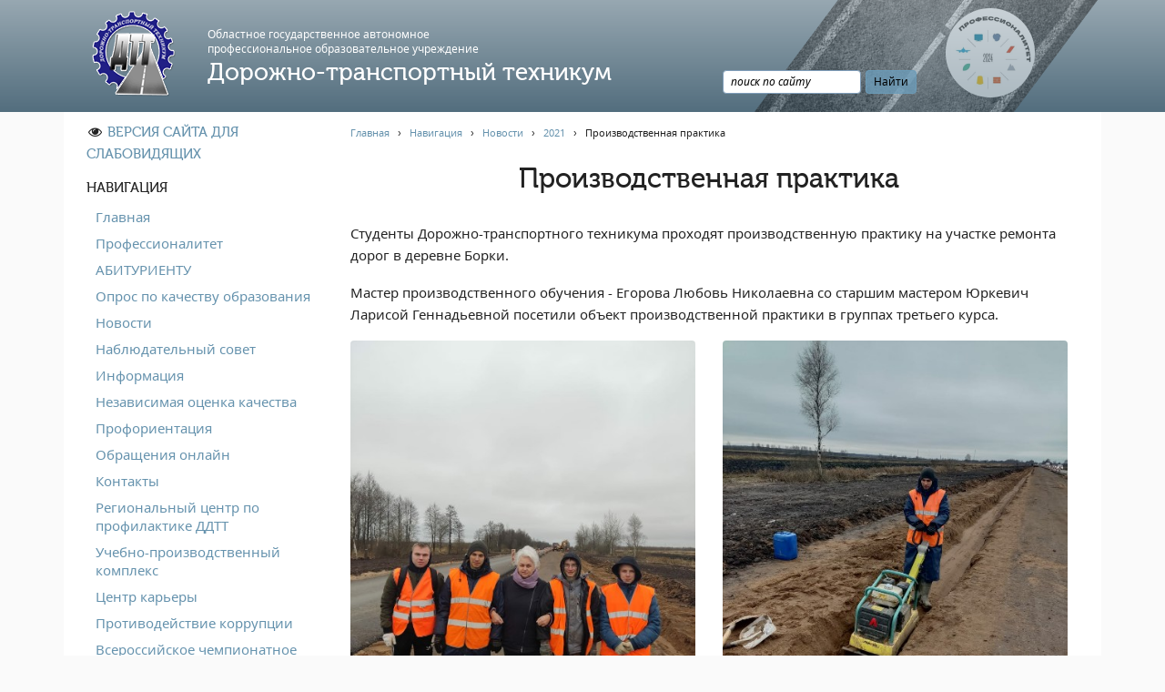

--- FILE ---
content_type: text/html; charset=UTF-8
request_url: https://novroad.ru/navigaciya/news/2021/proizvodstvennaya-praktika.html
body_size: 6660
content:
<!DOCTYPE html>
<html lang="ru">
<head>
    <meta charset="UTF-8">
    <meta http-equiv="X-UA-Compatible" content="IE=edge">
    <meta name="viewport" content="width=device-width, initial-scale=1">
	<title>Производственная практика | Дорожно-транспортный техникум</title>
	<meta name="description" content="Студенты Дорожно-транспортного техникума проходят производственную практику на участке ремонта дорог в деревне Борки.">
	<style>
		#preloader {
			background: #FFF;
			height: 100%;
			left: 0;
			position: fixed;
			top: 0;
			width: 100%;
			z-index: 10000 }
		
		@keyframes spin {
			0% { opacity: 0; transform: rotate(0deg); }
			50% { opacity: 1; transform: rotate(180deg); }
			100% { opacity: 0; transform: rotate(360deg); }
		}

		#spinner {
			animation: spin 2s linear infinite;
			border: 8px solid #f3f3f3;
			border-top: 8px solid #6592ad;
			border-radius: 50%;
			bottom: 0;
			height: 60px;
			left: 0;
			margin: auto;
			position: absolute;
			right: 0;
			top: 0;
			width: 60px; }
		.mb-1 {
			margin-bottom: 1rem;
		}
	</style>
	<!-- Yandex.Metrika counter -->
<script type="text/javascript" >
   (function(m,e,t,r,i,k,a){m[i]=m[i]||function(){(m[i].a=m[i].a||[]).push(arguments)};
   m[i].l=1*new Date();k=e.createElement(t),a=e.getElementsByTagName(t)[0],k.async=1,k.src=r,a.parentNode.insertBefore(k,a)})
   (window, document, "script", "https://mc.yandex.ru/metrika/tag.js", "ym");

   ym(88972823, "init", {
        clickmap:true,
        trackLinks:true,
        accurateTrackBounce:true,
        webvisor:true
   });
</script>
<noscript><div><img src="https://mc.yandex.ru/watch/88972823" style="position:absolute; left:-9999px;" alt="" /></div></noscript>
<!-- /Yandex.Metrika counter -->
</head>
<body>
	<div id="preloader"><div id="spinner"></div></div>

	<header>
    <div class="header container">
        <img src="/assets/templates/novroad_adaptive/images/asphalt.png" class="asphalt" alt="asphalt">
        <div class="row align-items-center no-gutters">
            <div class="col-lg-10 logo">
                <div class="row no-gutters align-items-center">
                    <a href="/" class="col-5 col-sm-3 col-md-3 col-lg-2 col-xl-2 text-center">
                        <img src="/assets/templates/novroad_adaptive/images/logo-100.png" alt="Логотип дорожно-транспортного техникума">
                    </a>
                    <div class="col-7">
                        <small class="hidden-sm-up">ОГА ПОУ</small>
                        <small class="hidden-xs-down">Областное государственное автономное<br> профессиональноe образовательное учреждение</small>
                        <strong>Дорожно-транспортный техникум</strong>
                    </div>
					<div class="col-3 align-self-end">
						<div class="ya-site-form ya-site-form_inited_no" data-bem="{&quot;action&quot;:&quot;http://novroad.ru/search.html&quot;,&quot;arrow&quot;:false,&quot;bg&quot;:&quot;transparent&quot;,&quot;fontsize&quot;:12,&quot;fg&quot;:&quot;#000000&quot;,&quot;language&quot;:&quot;ru&quot;,&quot;logo&quot;:&quot;rb&quot;,&quot;publicname&quot;:&quot;Yandex Site Search #2795071&quot;,&quot;suggest&quot;:true,&quot;target&quot;:&quot;_self&quot;,&quot;tld&quot;:&quot;ru&quot;,&quot;type&quot;:2,&quot;usebigdictionary&quot;:true,&quot;searchid&quot;:2795071,&quot;input_fg&quot;:&quot;#000000&quot;,&quot;input_bg&quot;:&quot;#ffffff&quot;,&quot;input_fontStyle&quot;:&quot;italic&quot;,&quot;input_fontWeight&quot;:&quot;normal&quot;,&quot;input_placeholder&quot;:&quot;поиск по сайту&quot;,&quot;input_placeholderColor&quot;:&quot;#000000&quot;,&quot;input_borderColor&quot;:&quot;#7f9db9&quot;}"><form action="https://yandex.ru/search/site/" method="get" target="_self" accept-charset="utf-8"><input type="hidden" name="searchid" value="2795071"/><input type="hidden" name="l10n" value="ru"/><input type="hidden" name="reqenc" value=""/><input type="search" name="text" value=""/><input type="submit" value="Найти"/></form></div><style type="text/css">.ya-page_js_yes .ya-site-form_inited_no { display: none; }</style><script type="text/javascript">(function(w,d,c){var s=d.createElement('script'),h=d.getElementsByTagName('script')[0],e=d.documentElement;if((' '+e.className+' ').indexOf(' ya-page_js_yes ')===-1){e.className+=' ya-page_js_yes';}s.type='text/javascript';s.async=true;s.charset='utf-8';s.src=(d.location.protocol==='https:'?'https:':'http:')+'//site.yandex.net/v2.0/js/all.js';h.parentNode.insertBefore(s,h);(w[c]||(w[c]=[])).push(function(){Ya.Site.Form.init()})})(window,document,'yandex_site_callbacks');</script>
					</div>
                </div>
            </div>
        </div>
    </div>
</header>

	<main>
		<div class="container">
			<div class="row no-gutters">
				<div class="hidden-md-up mobile-menu-switcher"></div>
				            <nav class="col-md-4 col-lg-3 menu">
                <ul>
                    <li><i class="fa fa-fw fa-eye"></i> <a itemprop="copy" href="#" rel="nofollow" class="vi_switch" data-on="Обычная версия сайта" data-off="Версия сайта для слабовидящих">Версия сайта для слабовидящих</a></li>
					<li>
                        Навигация
                        <ul>
                            <li><a href="/">Главная</a></li>
							<li><a href="/navigaciya/professionalitet.html"> Профессионалитет</a></li><li><a href="/navigaciya/priemnaya-kampaniya.html"> АБИТУРИЕНТУ</a></li><li><a href="/navigaciya/opros-po-kachestvu-obrazovaniya.html"> Опрос по качеству образования</a></li><li><a href="/navigaciya/news.html"> Новости</a></li><li><a href="/navigaciya/observation-council.html"> Наблюдательный совет</a></li><li><a href="/navigaciya/info.html"> Информация</a></li><li><a href="/navigaciya/iqa.html"> Независимая оценка качества</a></li><li><a href="/navigaciya/career-guidance.html"> Профориентация</a></li><li><a href="/navigaciya/feedback.html"> Обращения онлайн</a></li><li><a href="/navigaciya/contacts.html"> Контакты</a></li><li><a href="/navigaciya/regionalnyj-centr-po-profilaktike-ddtt.html"> Региональный центр по профилактике ДДТТ</a></li><li><a href="/navigaciya/uchebno-proizvodstvennyj-kompleks-upk.html"> Учебно-производственный комплекс</a></li><li><a href="/navigaciya/job.html"> Центр карьеры</a></li><li><a href="/navigaciya/anti-corruption.html"> Противодействие коррупции</a></li><li><a href="/navigaciya/championship.html"> Всероссийское чемпионатное движение</a></li><li><a href="/navigaciya/regionalnaya-innovacionnaya-ploshhadka.html"> Региональная инновационная площадка</a></li><li><a href="/navigaciya/abiturientu1.html"> </a></li>	
                        </ul>
                    </li>						
                    <li>
                        Сведения об образовательной организации
                        <ul>
							<li><a href="/sveden/common.html"> Основные сведения</a></li><li><a href="/sveden/struct.html"> Структура и органы управления образовательной организацией</a></li><li><a href="/sveden/document.html"> Документы</a></li><li><a href="/sveden/education.html"> Образование</a></li><li><a href="/sveden/edustandarts.html"> Образовательные стандарты и требования</a></li><li><a href="/sveden/employees.html"> Руководство</a></li><li><a href="/sveden/kopiya-obrazovatelnye-standarty-i-trebovaniya.html"> Педагогический состав</a></li><li><a href="/sveden/objects.html"> Материально-техническое обеспечение и оснащенность образовательного процесса. Доступная среда</a></li><li><a href="/sveden/grants.html"> Стипендии и меры поддержки обучающихся</a></li><li><a href="/sveden/paid_edu.html"> Платные образовательные услуги</a></li><li><a href="/sveden/budget.html"> Финансово-хозяйственная деятельность</a></li><li><a href="/sveden/vacant.html"> Вакантные места для приёма (перевода)</a></li><li><a href="/sveden/inter.html"> Международное сотрудничество</a></li><li><a href="/sveden/organizaciya-pitaniya-v-obrazovatelnoj-organizacii.html"> Организация питания в образовательной организации</a></li>
                        </ul>
                    </li>

                    <li>
                        Учебная работа
                        <ul>
							<li><a href="/educational_work/schedule.html"><i class="fa fa-fw fa-calendar"></i> Расписание занятий</a></li><li><a href="/educational_work/correspondence_branch.html"> Заочное отделение</a></li><li><a href="/educational_work/local_acts.html"> Локальные акты</a></li>
                        </ul>
                    </li>
					<li>
                        Воспитательная работа
                        <ul>
							<li><a href="/pedagogical_work/bezopasnost-na-zheleznoj-doroge.html"> Безопасность на железной  дороге</a></li><li><a href="/pedagogical_work/gto.html"> ГТО</a></li><li><a href="/pedagogical_work/additional-education.html"> Дополнительное образование</a></li><li><a href="/pedagogical_work/information-security.html"> Информационная безопасность</a></li><li><a href="/pedagogical_work/informaciya-dlya-detej-sirot.html"> Информация для детей-сирот</a></li><li><a href="/pedagogical_work/memorial_dates.html"> Памятные даты военной истории</a></li><li><a href="/pedagogical_work/pozharnaya-bezopasnost.html"> Пожарная безопасность</a></li><li><a href="/pedagogical_work/counter-terrorism.html"> Противодействие терроризму</a></li><li><a href="/pedagogical_work/preventive-activities.html"> Профилактическая работа</a></li><li><a href="/pedagogical_work/psychologists_advice.html"> Работа педагога-психолога</a></li><li><a href="/pedagogical_work/student_council.html"> Студенческий совет</a></li><li><a href="/pedagogical_work/studencheskij-sportivnyj-klub-dtt.html"> Студенческий спортивный клуб</a></li>
                        </ul>
                    </li>
                    <li>
                        Методическая работа
                        <ul>
							<li><a href="/methodical_work/to_help_teachers.html"> В помощь педагогам и мастерам ПО</a></li>
                        </ul>
                    </li>
                    <li>
                        Прочее
                        <ul>
							<li><a href="/other/history.html"> История нашего техникума</a></li><li><a href="/other/college.html"> Фотографии техникума</a></li>
                        </ul>
                    </li>
                </ul>
               <ul>
                    <li>
                        Полезные ссылки
                        <ul class="with-small-images">
                            <li>
								<img src="/assets/templates/novroad_adaptive/images/links/minobrnauki.png" alt="Министерство образования и науки РФ">
								<a href="https://minobrnauki.gov.ru/" target="_blank" rel="nofollow noopener">Министерство науки и высшего образования РФ</a>
							</li>
                            <li>
								<img src="/assets/templates/novroad_adaptive/images/links/fskn.png" alt="Управление Федеральной службы РФ по контролю за оборотом наркотиков">
								<a href="https://мвд.рф/mvd/structure1/Glavnie_upravlenija/gunk" target="_blank" rel="nofollow noopener">Главное управление по контролю за оборотом наркотиков</a>
							</li>
                            <li>
								<img src="/assets/templates/novroad_adaptive/images/links/trudvsem.png" alt="Общероссийская база вакансий">
								<a href="https://trudvsem.ru" target="_blank" rel="nofollow noopener">Общероссийская база вакансий "Работа в России"</a></li>
							<li>
								<img src="/assets/templates/novroad_adaptive/images/links/sberbank-online-banner.ico" alt="Сбербанк Онлайн">
								<a href="https://online.sberbank.ru" target="_blank" rel="nofollow noopener">Сбербанк Онлайн - оплачивайте образовательные услуги</a>
							</li>
                        </ul>
                    </li>
                </ul>
            </nav>
				<div class="col-md-8 col-lg-9 content">
				<div class="breadcrumbs"><span class="B_crumbBox" itemscope itemtype="http://schema.org/BreadcrumbList"><span class="B_firstCrumb" itemprop="itemListElement" itemscope itemtype="http://schema.org/ListItem"><a class="B_homeCrumb" href="/" itemprop="item" title="Дорожно-транспортный техникум"><span itemprop="name">Главная</span></a></span> &nbsp; &rsaquo; &nbsp; <a class="B_crumb" href="/navigaciya.html" itemprop="item" title="Навигация"><span itemprop="name">Навигация</span></a> &nbsp; &rsaquo; &nbsp; <a class="B_crumb" href="/navigaciya/news.html" itemprop="item" title="Новости"><span itemprop="name">Новости</span></a> &nbsp; &rsaquo; &nbsp; <a class="B_crumb" href="/navigaciya/news/2021.html" itemprop="item" title="Новости 2021 года"><span itemprop="name">2021</span></a> &nbsp; &rsaquo; &nbsp; <span class="B_lastCrumb" itemprop="itemListElement" itemscope itemtype="http://schema.org/ListItem"><span class="B_currentCrumb">Производственная практика</span></span></span></div>
					<h1>Производственная практика</h1>
					<p>Студенты Дорожно-транспортного техникума проходят производственную практику на участке ремонта дорог в деревне Борки.</p>

<p>Мастер производственного обучения - Егорова Любовь Николаевна со старшим мастером Юркевич Ларисой Геннадьевной посетили объект производственной практики в группах третьего курса.</p>

<div class="get-images row justify-content-center"><div class="col-lg-6 text-center"> <a href="https://sun9-44.userapi.com/impg/K19AfOBFRzf_9qszw7GzrfYQTogot69QB8tbCw/vvhzcKHJZKY.jpg?size=450x600&quality=96&sign=3b2bc42fdde9fc75fc3f53ea768ddf10&type=album" data-fancybox="gallery"> <img class="rounded" src="https://sun9-44.userapi.com/impg/K19AfOBFRzf_9qszw7GzrfYQTogot69QB8tbCw/vvhzcKHJZKY.jpg?size=450x600&quality=96&sign=3b2bc42fdde9fc75fc3f53ea768ddf10&type=album" alt="Фотография https://sun9-44.userapi.com/impg/K19AfOBFRzf_9qszw7GzrfYQTogot69QB8tbCw/vvhzcKHJZKY.jpg?size=450x600&quality=96&sign=3b2bc42fdde9fc75fc3f53ea768ddf10&type=album"> </a></div><div class="col-lg-6 text-center"> <a href="https://sun9-37.userapi.com/impg/RXzPicKeowhn5rvbMlFYKAJjvnZp6RDP4q0zpg/C9cUlsuheT8.jpg?size=450x600&quality=96&sign=28e10ad221cf181d777ab6583dfa0a8f&type=album" data-fancybox="gallery"> <img class="rounded" src="https://sun9-37.userapi.com/impg/RXzPicKeowhn5rvbMlFYKAJjvnZp6RDP4q0zpg/C9cUlsuheT8.jpg?size=450x600&quality=96&sign=28e10ad221cf181d777ab6583dfa0a8f&type=album" alt="Фотография https://sun9-37.userapi.com/impg/RXzPicKeowhn5rvbMlFYKAJjvnZp6RDP4q0zpg/C9cUlsuheT8.jpg?size=450x600&quality=96&sign=28e10ad221cf181d777ab6583dfa0a8f&type=album"> </a></div><div class="col-lg-6 text-center"> <a href="https://sun9-52.userapi.com/impg/b5ThNd_1QX_E1g0oqRts8sb6LS5fbY60qBgyBg/S4I7lWtVAZc.jpg?size=450x600&quality=96&sign=8c56a29be412adad302f289bd4fd6191&type=album" data-fancybox="gallery"> <img class="rounded" src="https://sun9-52.userapi.com/impg/b5ThNd_1QX_E1g0oqRts8sb6LS5fbY60qBgyBg/S4I7lWtVAZc.jpg?size=450x600&quality=96&sign=8c56a29be412adad302f289bd4fd6191&type=album" alt="Фотография https://sun9-52.userapi.com/impg/b5ThNd_1QX_E1g0oqRts8sb6LS5fbY60qBgyBg/S4I7lWtVAZc.jpg?size=450x600&quality=96&sign=8c56a29be412adad302f289bd4fd6191&type=album"> </a></div></div>
					<p class="text-right"><small><i class="fa fa-fw fa-calendar"></i> 17.11.2021</p></small>
				</div>
			</div>
		</div>
	</main>

	<footer>
    <div class="footer container">
        <div class="row no-gutters">
			<div class="col-md-7 text-md-left">
				<p><i class="fa fa-fw fa-copyright"></i> ОГА ПОУ "Дорожно-транспортный техникум",&nbsp;2013 - 2026</p>
				<p>
					<strong>Адрес:</strong> 173526, Новгородская область, Новгородский район, пос. Панковка, ул. Промышленная, д. 7.<br>
					<strong>Телефон:</strong> 8 (8162) 68-44-62<br>
					<strong>E-mail:</strong> dtt@edu53.ru<br>
					<strong>Соц. сети:</strong> <a href="https://vk.com/club59582687" target="_blank" rel="noopener"><i class="fa fa-fw fa-vk"></i> Вконтакте</a>, <a href="https://www.youtube.com/channel/UCziHeLRDfLPTzWmm8AP9Aew" target="_blank" rel="noopener"><i class="fa fa-fw fa-youtube"></i> Youtube</a><br>
					<strong>Режим работы:</strong> Пн - Сб: 8:30 - 17:00; Обед: 12:30 - 13:00; Вс: выходной.
				</p>
				<p>
					<strong><a href="https://novroad.ru/navigaciya/feedback/privacy.html">Политика обработки персональных данных</a></strong> 
				</p>
			</div>	
            <div class="col-md-5 text-md-right">
				<div>Сайт создан студией <a href="https://spoob.ru">SPOOB.RU</a></div>
			</div>
        </div>
    </div>
</footer>

	<link rel="stylesheet" href="/vendor/css/bootstrap.min.css">
	<link rel="stylesheet" href="/assets/templates/novroad_adaptive/styles.css?ver=191101">

	<script src="/vendor/js/jquery-3.2.0.min.js"></script>
	<script src="/vendor/js/jquery.fancybox.min.js"></script>
	<script src="/assets/templates/novroad_adaptive/scripts.js?ver=190312"></script>

</body>
</html>